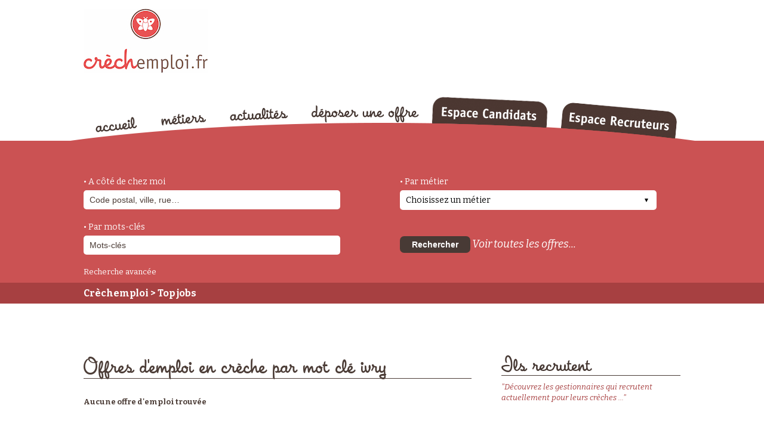

--- FILE ---
content_type: text/html; charset=UTF-8
request_url: https://crechemploi.fr/mot-cle/ivry
body_size: 12898
content:
<!DOCTYPE html>
<html lang="fr-FR">
    <head>
        <meta charset="UTF-8">
        <title>Offre d'emploi en crèche par mot clé ivry - Crechemploi</title>
        <meta name="description" content="Emploi en cèche par mot clé ivry. Obtenez le job dans la petite enfance dont vous rêvez.">
        <meta name="viewport" content="width=device-width, initial-scale=1.0">
        <link rel="stylesheet" id="jstree-css" href="https://www.crechemploi.fr/wpVersion/wp-content/themes/jobroller_crecheemploi/js/jstree/themes/default/style.min.css?ver=3.9.24" type="text/css" media="all">
        <link rel="stylesheet" id="googleFontsBitter-css" href="https://fonts.googleapis.com/css?family=Bitter%3A400%2C700%2C400italic&amp;ver=3.9.24" type="text/css" media="all">
		<link rel="stylesheet" href="/assets/css/style-default.min.css" />
		<link rel="stylesheet" href="/assets/css/style.min.css?v=0.0.3" />
        <link rel="icon" type="image/x-icon" href="/assets/img/favicon.ico" />
        <meta property="og:image" content="https://crechemploi.fr/assets/img/Crechemploi-logo-og.jpg" />
        
        
        
        <!-- Google Tag Manager -->
        <script>(function(w,d,s,l,i){w[l]=w[l]||[];w[l].push({'gtm.start':
        new Date().getTime(),event:'gtm.js'});var f=d.getElementsByTagName(s)[0],
        j=d.createElement(s),dl=l!='dataLayer'?'&l='+l:'';j.async=true;j.src=
        'https://www.googletagmanager.com/gtm.js?id='+i+dl;f.parentNode.insertBefore(j,f);
        })(window,document,'script','dataLayer','GTM-5HZQLVC');</script>
        <!-- End Google Tag Manager -->

                    
        
                    
        
                                    <script>
            var user_location = "";
            var user_location_title = "Click to automatically detect your location.";
            var user_location_link_text = "You don\'t live here?";
            var user_location_output_1 = "jul_output_1";
            var user_location_output_2 = "jul_output_2";
            var user_location_output_3 = "jul_output_3";
        </script>
		<script src="/assets/js/jquery-3.6.0.min.js"></script>
        <style>
            #downloadAppsModal {
                display: none;
                position: fixed;
                z-index: 9999;
                left: 0;
                top: 0;
                width: 100%;
                height: 100%;
                overflow: auto;
                background-color: rgb(0, 0, 0);
                background-color: rgba(0, 0, 0, 0.4);
            }

            #downloadAppsModal .modal-content {
                margin: 15% auto;
                padding: 20px;
                width: 80%;
                border-radius: 8px;
                background: #cb5253;
                position: relative;
                max-width: 500px;
            }

            .ins_wrp img {
                width: 70%;
                margin: 0 auto;
                display: block;
                max-width: 200px;
            }

            #downloadAppsModal .closeDownloadAppsModal {
                float: right;
                font-size: 28px;
                font-weight: bold;
                position: absolute;
                right: -5px;
                top: -14px;
                background: #fff;
                width: 30px;
                height: 30px;
                line-height: 30px;
                text-align: center;
                border-radius: 50%;
            }

            #downloadAppsModal .closeDownloadAppsModal:hover,
            #downloadAppsModal .closeDownloadAppsModal:focus {
                color: black;
                text-decoration: none;
                cursor: pointer;
            }

            #downloadAppsModal .ins_ttl {
                text-align: center;
                color: #fff;
                font-weight: bold;
                font-size: 20px;
                line-height: 30px;
            }

            @media all and (min-width: 700px){
                #downloadAppsModal {
                    display: none !important;
                }
            }
        </style>
    </head>
    <body>
        <!-- Google Tag Manager (noscript) -->
        <noscript><iframe src="https://www.googletagmanager.com/ns.html?id=GTM-5HZQLVC"
        height="0" width="0" style="display:none;visibility:hidden"></iframe></noscript>
        <!-- End Google Tag Manager (noscript) -->
        
                                        <header>
            <div class="top_wrp">
                <div class="container">
                    <a href="/" class="header_logo">
                        <img alt="Logo Crechemploi" src="/assets/img/logo-crechemploi.jpg" />
                    </a>
                    <div id="header_banner_wrp">
                                            </div>
                                    </div>
                <div class="container">
                                    </div>
            </div>
                        <div id="header-content" class="header-incontent-site">
                            <div id="mainNav">
                    <div class="container">
                        <ul id="menu-menu-principal" class="menu">
                            <li id="menu-item-23" class="item1 menu-item menu-item-type-custom menu-item-object-custom menu-item-23">
                                <a href="/">accueil</a>
                            </li>
                            <li id="menu-item-180" class="item2 menu-item menu-item-type-post_type menu-item-object-page menu-item-has-children menu-item-180">
                                <a href="/metiers-petite-enfance/">métiers</a>
                                                                    <ul class="sub-menu">
                                        <li class="menu-item menu-item-type-post_type menu-item-object-page menu-item-54329"><a href="/metiers-petite-enfance/ou-se-former">Formation petite enfance : où se former</a></li>
                                                                                                                                    <li class="menu-item menu-item-type-post_type menu-item-object-page menu-item-228"><a href="/metiers-petite-enfance/accompagnant-educatif-petite-enfance">Accompagnant éducatif petite enfance</a></li>
                                                                                                                                                                                <li class="menu-item menu-item-type-post_type menu-item-object-page menu-item-241"><a href="/metiers-petite-enfance/infirmier-infirmiere-de">Infirmier/ Infirmière DE</a></li>
                                                                                                                                                                                <li class="menu-item menu-item-type-post_type menu-item-object-page menu-item-247"><a href="/metiers-petite-enfance/educateur-de-jeunes-enfants">Éducatrice / Éducateur de jeunes enfants DE</a></li>
                                                                                                                                                                                <li class="menu-item menu-item-type-post_type menu-item-object-page menu-item-253"><a href="/metiers-petite-enfance/auxiliaire-de-puericulture">Auxiliaire de puériculture</a></li>
                                                                                                                                                                                <li class="menu-item menu-item-type-post_type menu-item-object-page menu-item-257"><a href="/metiers-petite-enfance/infirmiere-puericultrice-de">Infirmière puéricultrice DE</a></li>
                                                                                                                                                                                <li class="menu-item menu-item-type-post_type menu-item-object-page menu-item-261"><a href="/metiers-petite-enfance/medecin-pediatre">Médecin/ Pédiatre</a></li>
                                                                                                                                                                                <li class="menu-item menu-item-type-post_type menu-item-object-page menu-item-264"><a href="/metiers-petite-enfance/orthophoniste">Orthophoniste</a></li>
                                                                                                                                                                                <li class="menu-item menu-item-type-post_type menu-item-object-page menu-item-269"><a href="/metiers-petite-enfance/psychologue-pour-enfant">Psychologue pour enfant</a></li>
                                                                                                                                                                                <li class="menu-item menu-item-type-post_type menu-item-object-page menu-item-274"><a href="/metiers-petite-enfance/psychomotricien-psychomotricienne-de">Psychomotricien/ Psychomotricienne DE</a></li>
                                                                                                                                                                                <li class="menu-item menu-item-type-post_type menu-item-object-page menu-item-277"><a href="/metiers-petite-enfance/sage-femme-de">Sage femme Diplômée d&#039;Etat (DE)</a></li>
                                                                                                                                                                                                            </ul>
                                                            </li>
                            <li id="menu-item-403868" class="item3 menu-item menu-item-type-custom menu-item-object-custom menu-item-403868">
                                <a target="_blank" href="/blog">actualités</a>
                            </li>
                            <li id="menu-item-26" class="item4 menu-item menu-item-type-post_type menu-item-object-page menu-item-26">
                                <a href="/deposer-offre">déposer une offre</a>
                            </li>
                            <li id="menu-item-138" class="itemlarge item5 menu-item menu-item-type-custom menu-item-object-custom menu-item-138">
                                <a href="/register/?candidat">Espace Candidats</a>
                            </li>
                            <li id="menu-item-139" class="itemlarge item6 menu-item menu-item-type-custom menu-item-object-custom menu-item-139">
                                <a href="/register/?recruteur">Espace Recruteurs</a>
                            </li>
                        </ul>
                    </div>
                </div>
                <div class="clear"></div>
                <div id="header-incontent">
                                                                        <div class="container">

                                <form action="/recherche/" method="get" id="searchform">

                                    <div class="search-wrap">

                                        <div>
                                            <div class="search-header-site-input">
                                                <label for="search">• A côté de chez moi</label>
                                                <input type="text" id="near" class="inp" title="Lieu" name="location" placeholder="Code postal, ville, rue…" value="">
                                            </div>
                                            <div class="search-header-site-input search-header-site-input-last">
                                                <label for="metier">• Par métier</label>
                                                        <input type="hidden" name="metier" id="metier1769111535-val" value="" />
        <div class="tree-select-container">
            <div id="metier1769111535" class="tree-select">
                Choisissez un métier            </div>
            <div id="metier1769111535-tree" class="tree-options">
                <ul>
                    <li rel="">Tous les métiers</li>
                                            <li class="rowtreehead jstree-open" rel="93" >Crèches, RAM et autres EAJE                                                            <ul>
                                                                            <li class="rowtreemiddle jstree-open" rel="94" >Postes auprès des enfants                                                                                            <ul>
                                                                                                            <li rel="95" >Auxiliaire de Puériculture DE</li>
                                                                                                            <li rel="96" >Educateur/Educatrice de Jeunes Enfants DE</li>
                                                                                                            <li rel="97" >Infirmier/Infirmière DE</li>
                                                                                                            <li rel="98" >Infirmière Puéricultrice DE</li>
                                                                                                            <li rel="99" >Médecin/pédiatre</li>
                                                                                                            <li rel="100" >Orthophoniste</li>
                                                                                                            <li rel="101" >Psychologue pour enfant</li>
                                                                                                            <li rel="102" >Psychomotricien/Psychomotricienne DE</li>
                                                                                                            <li rel="103" >Sage femme DE</li>
                                                                                                            <li rel="429" >Auxiliaire Petite Enfance / accompagnant éducatif petite enfance</li>
                                                                                                    </ul>
                                                                                    </li>
                                                                            <li class="rowtreemiddle" rel="104" >Postes de direction                                                                                            <ul>
                                                                                                            <li rel="105" >Directeur/Directrice adjoint de structure</li>
                                                                                                            <li rel="106" >Directeur/Directrice de structure</li>
                                                                                                            <li rel="107" >Directeur/Directrice de crèche familiale</li>
                                                                                                            <li rel="108" >Responsable relais assistante maternelle</li>
                                                                                                            <li rel="109" >Référent/Référente technique micro-crèche</li>
                                                                                                    </ul>
                                                                                    </li>
                                                                            <li class="rowtreemiddle" rel="110" >Postes d'agents techniques                                                                                            <ul>
                                                                                                            <li rel="111" >Agent d'entretien</li>
                                                                                                            <li rel="112" >Cuisinier/Cuisinière</li>
                                                                                                            <li rel="113" >Lingère</li>
                                                                                                            <li rel="114" >Agent polyvalent (entretien/cuisine)</li>
                                                                                                            <li rel="115" >Technicien/technicienne de maintenance</li>
                                                                                                    </ul>
                                                                                    </li>
                                                                    </ul>
                                                    </li>
                                            <li class="rowtreehead" rel="116" >Santé / social                                                            <ul>
                                                                            <li class="rowtreemiddle" rel="117" >Aide Médico Psychologique                                                                                    </li>
                                                                            <li class="rowtreemiddle" rel="118" >Assistant/Assistante Familial                                                                                    </li>
                                                                            <li class="rowtreemiddle" rel="119" >Assistant/Assistante de service sociale                                                                                    </li>
                                                                            <li class="rowtreemiddle" rel="120" >Auxiliaire de vie                                                                                    </li>
                                                                            <li class="rowtreemiddle" rel="121" >Educatrice familiale                                                                                    </li>
                                                                            <li class="rowtreemiddle" rel="122" >Technicien Supérieur en économie sociale et familiale                                                                                    </li>
                                                                            <li class="rowtreemiddle" rel="123" >Conseiller/Conseillère en Economie Sociale et Familiale                                                                                    </li>
                                                                    </ul>
                                                    </li>
                                            <li class="rowtreehead" rel="124" >Education / Animation                                                            <ul>
                                                                            <li class="rowtreemiddle" rel="125" >ATSEM                                                                                    </li>
                                                                            <li class="rowtreemiddle" rel="126" >Auxiliaire de vie scolaire                                                                                    </li>
                                                                            <li class="rowtreemiddle" rel="127" >Animateur/animatrice (BAFA, BEES, BEATEP)                                                                                    </li>
                                                                            <li class="rowtreemiddle" rel="128" >Educateur/Educatrice scolaire                                                                                    </li>
                                                                            <li class="rowtreemiddle" rel="129" >Educateur/éducatrice spécialisé                                                                                    </li>
                                                                            <li class="rowtreemiddle" rel="130" >Moniteur éducateur/Monitrice éducatrice                                                                                    </li>
                                                                            <li class="rowtreemiddle" rel="131" >Professeur pour soutien scolaire                                                                                    </li>
                                                                            <li class="rowtreemiddle" rel="132" >Directeur/Directrice ACM/CLSH                                                                                    </li>
                                                                    </ul>
                                                    </li>
                                            <li class="rowtreehead" rel="133" >Coordination et gestion d'un réseau de structures                                                            <ul>
                                                                            <li class="rowtreemiddle" rel="134" >Direction de service                                                                                            <ul>
                                                                                                            <li rel="135" >Directeur/Directrice de l'enfance</li>
                                                                                                            <li rel="136" >Chef de service</li>
                                                                                                            <li rel="137" >Directeur/Directrice d'agence</li>
                                                                                                            <li rel="138" >Assistant/Assistante de direction</li>
                                                                                                    </ul>
                                                                                    </li>
                                                                            <li class="rowtreemiddle" rel="139" >Métiers du développement et du commercial                                                                                            <ul>
                                                                                                            <li rel="140" >Chef de projets</li>
                                                                                                            <li rel="141" >Architecte/Maître d'œuvre</li>
                                                                                                            <li rel="142" >Attaché commercial</li>
                                                                                                            <li rel="143" >Responsable commercial</li>
                                                                                                            <li rel="144" >Directeur commercial</li>
                                                                                                            <li rel="145" >Directeur/Directrice Marketing et communication</li>
                                                                                                    </ul>
                                                                                    </li>
                                                                            <li class="rowtreemiddle" rel="146" >Métiers des RH                                                                                            <ul>
                                                                                                            <li rel="147" >Assistant/Assistante RH</li>
                                                                                                            <li rel="148" >Chargé de mission RH</li>
                                                                                                            <li rel="149" >Responsable RH</li>
                                                                                                            <li rel="150" >Directeur/Directrice RH</li>
                                                                                                    </ul>
                                                                                    </li>
                                                                            <li class="rowtreemiddle" rel="151" >Métiers de la coordination et de la gestion                                                                                            <ul>
                                                                                                            <li rel="152" >Responsable de secteur</li>
                                                                                                            <li rel="153" >Coordinateur/Coordinatrice Petite Enfance</li>
                                                                                                            <li rel="154" >Conseiller pédagogique</li>
                                                                                                            <li rel="155" >Contrôleur de gestion / contrôleur financier</li>
                                                                                                            <li rel="156" >Directeur/Directrice d'exploitation</li>
                                                                                                            <li rel="157" >Directeur/Directrice financier</li>
                                                                                                            <li rel="158" >Assistant/Assistante de coordination</li>
                                                                                                    </ul>
                                                                                    </li>
                                                                    </ul>
                                                    </li>
                                            <li class="rowtreehead" rel="159" >Formation                                                            <ul>
                                                                            <li class="rowtreemiddle" rel="160" >Assistant formateur/Assistante Formatrice                                                                                    </li>
                                                                            <li class="rowtreemiddle" rel="161" >Formateur/Formatrice                                                                                    </li>
                                                                    </ul>
                                                    </li>
                                            <li class="rowtreehead" rel="162" >Institutionnels                                                            <ul>
                                                                            <li class="rowtreemiddle" rel="163" >Médecin PMI                                                                                    </li>
                                                                            <li class="rowtreemiddle" rel="164" >Infirmière Puéricultrice PMI                                                                                    </li>
                                                                            <li class="rowtreemiddle" rel="165" >Responsable relations partenaires CAF                                                                                    </li>
                                                                            <li class="rowtreemiddle" rel="166" >Technicien conseil CAF                                                                                    </li>
                                                                    </ul>
                                                    </li>
                                            <li class="rowtreehead" rel="1428" >Garde à domicile                                                            <ul>
                                                                            <li class="rowtreemiddle" rel="1429" >Assistant/Assistante maternel(le)                                                                                    </li>
                                                                            <li class="rowtreemiddle" rel="1430" >Baby-sitting                                                                                    </li>
                                                                    </ul>
                                                    </li>
                                            <li class="rowtreehead" rel="2635" >Responsable de crèche départementale                                                    </li>
                                    </ul>
            </div>
        </div>
        <script>
            jQuery(document).ready(function () {
                jQuery('#metier1769111535-tree')
                    .on('changed.jstree', function (e, data) {
                        var i, j, r = [], vals = [];
                        for(i = 0, j = data.selected.length; i < j; i++) {
                            r.push(data.instance.get_node(data.selected[i]).text);
                            vals.push(jQuery('#'+data.selected[i]).attr('rel'));
                        }
                        jQuery('#metier1769111535').text(r.join(', '));
                        jQuery('#metier1769111535-val').val(vals.join(', '));
                        jQuery("#metier1769111535-tree").hide();
                    })
                    .jstree(
                        {
                            "core" : {
                                "multiple" : false,
                                "themes" : {
                                    "icons" : false
                                }
                            }
                        }
                    );
                jQuery('#metier1769111535').click(function(){
                    jQuery("#metier1769111535-tree").toggle('fast');
                });
            }).mouseup(function (e)
            {
                var container = jQuery("#metier1769111535-tree");

                if (!container.is(e.target) // if the target of the click isn't the container...
                    && container.has(e.target).length === 0) // ... nor a descendant of the container
                {
                    container.hide('fast');
                }
            });;
        </script>
        
                                            </div>
                                            <div class="search-header-site-input">
                                                <label for="search">• Par mots-clés</label>
                                                <input type="text" id="search" class="inp" title="" name="s" placeholder="Mots-clés" value="">
                                            </div>

                                            <div class="search-header-site-input search-header-site-input-submit search-header-site-input-last">
                                                <button type="submit" class="submit">Rechercher</button>
                                                <a href="/toutes-nos-offres-emploi-en-creche/" class="link-alljobs">Voir toutes les offres...</a>
                                            </div>
                                            <div class="clear"></div>
                                            <div class="search-avance-container">
                                                <a href="#" onclick="if(window.advancedSearch == 'yes') {showHideAdvancedSearch('no');} else {showHideAdvancedSearch('yes');} return false;">Recherche avancée</a>
                                                <div class="search-avance">
                                                    <div class="search-header-site-input">
                                                        <label for="dateparution">• Date de publication</label>
                                                        <select name="dateparution" id="dateparution" class="inp inpselect">
                                                            <option value="">Choisir une date de publication</option>
                                                            <option value="jour">Aujourd'hui</option>
                                                            <option value="hier">Hier</option>
                                                            <option value="semaine">Cette semaine</option>
                                                            <option value="mois">Ce mois-ci</option>
                                                            <option value="moisdernier">Dernière connexion</option>
                                                            <option value="6mois">Depuis 6 mois</option>
                                                        </select>
                                                    </div>

                                                    <div class="search-header-site-input search-header-site-input-last">
                                                        <label for="salaire_min">• Salaire mensuel</label>
                                                        De
                                                        <input type="text" id="salaire_min" class="inp inpshort" title="" name="salaire_min" placeholder="ex: 1000" value="">
                                                        à
                                                        <input type="text" id="salaire_max" class="inp inpshort" title="" name="salaire_max" placeholder="ex: 2500" value="">
                                                        €
                                                    </div>

                                                    <div class="search-header-site-input">
                                                        <label for="typecontrat">• Contrat</label>
                                                        <select name="typecontrat" id="typecontrat" class="inp inpselect">
                                                            <option value="">Choisir un contrat</option>
                                                                                                                        <option  value="cdd">CDD</option>
                                                            <option  value="cdi">CDI</option>
                                                            <option  value="interim">Intérim</option>
                                                            <option  value="stage">Stage</option>
                                                            <option  value="titulaire">Titulaire</option>
                                                            <option  value="titulaire-ou-cdd">Titulaire ou CDD</option>
                                                        </select>
                                                    </div>

                                                    <div class="search-header-site-input search-header-site-input-last">
                                                        <label for="diplome">• Diplome</label>
                                                        <input type="text" id="diplome" class="inp" title="" name="diplome" placeholder="" value="">
                                                    </div>
                                                    <div class="clear"></div>
                                                                                                        <button type="submit" class="submit">Rechercher</button>

                                                    <div class="clear"></div>
                                                </div>
                                            </div>

                                            <input type="hidden" name="ptype" value="job_listing">

                                            <input type="hidden" name="latitude" id="field_latitude" value="">
                                            <input type="hidden" name="longitude" id="field_longitude" value="">
                                            <input type="hidden" name="full_address" id="field_full_address" value="">
                                            <input type="hidden" name="north_east_lng" id="field_north_east_lng" value="">
                                            <input type="hidden" name="south_west_lng" id="field_south_west_lng" value="">
                                            <input type="hidden" name="north_east_lat" id="field_north_east_lat" value="">
                                            <input type="hidden" name="south_west_lat" id="field_south_west_lat" value="">
                                        </div>


                                    </div>
                                    <!-- end search-wrap -->

                                </form>

                                <div class="clear"></div>
                            </div>
                            <div id="breadcrumb">
                                <div class="container">
                                    <a title="Go to Crèchemploi." href="/" class="home">Crèchemploi</a>
                                                                            &gt; Top jobs
                                                                    </div>
                            </div>
                                                                <div class="clear"></div>
                </div>
            </div>

        </header>
                	<style>
	h1 {
		margin-bottom: 30px;
		font-size: 35px;
	}
	</style>
	<div class="container">
		<div id="mainContent">
					<h1>Offres d&#039;emploi en crèche par mot clé ivry</h1>
									<strong>Aucune offre d'emploi trouvée</strong>
					</div>
		<div id="sidebar">
		<ul class="widgets">
		<style>
			#home_partners_list {
				padding: 0;
				list-style: none;
				display: block;
			}

			#home_partners_list .ttwrp {
				margin-bottom: 25px;
			}

			#home_partners_list li {
				height: 150px;
				width: 150px;
				text-align: center;
				padding: 0;
				margin: 6px 50px 6px 6px;
				display: block;
				float: left;
			}

			/* #home_partners_list li img {
						height: 150px;
						width: auto;
					} */
		</style>
				
            <li id="text-9" class="widget widget_text">
        <div>
            <div class="textwidget">
                <a href="/partenaires" target="_blank" onmousedown="_gaq.push(['_trackEvent', 'Click sur Nos partenaires', 'Click', 'Accueil']);">
                    <div class="widget_title">Ils recrutent</div>
                </a>
                <i class="ttwrp">
                    <font size="2,5pt">
                        <a href="/partenaires" target="_blank" onmousedown="_gaq.push(['_trackEvent', 'Click sur Nos partenaires', 'Click', 'Accueil']);">
                            "Découvrez les gestionnaires qui recrutent actuellement pour leurs crèches ..."
                        </a>
                    </font>
                </i>
                <br>
                <ul id="home_partners_list">
                                        <li>
                        <a href="/profil/28342-croix-rouge-francaise" onmousedown="_gaq.push(['_trackEvent', 'Click sur Nos partenaires Croix-Rouge Française', 'Click', 'Accueil']);">
                            <img src="/assets/img/user/profile/MACARON_CROIX_ROUGE_FRANCAISE_RVB 2023 (002).jpg" alt="Croix-Rouge Française" class="photo" width="150" height="150">
                        </a>
                    </li>
                                        <li>
                        <a href="/profil/34902-commune-d-aubervilliers" onmousedown="_gaq.push(['_trackEvent', 'Click sur Nos partenaires Commune d&#039;Aubervilliers', 'Click', 'Accueil']);">
                            <img src="/assets/img/user/profile/Logo_Aubervilliers.png" alt="Commune d&#039;Aubervilliers" class="photo" width="150" height="150">
                        </a>
                    </li>
                                    </ul>
            </div>
        </div>
    </li>
    <script type="text/javascript">
        jQuery(function () {
            jQuery("#home_partners_list").carouFredSel({
            items: 1,
            scroll: {
            items: 1,
            duration: 1000,
            pauseDuration: 2000
            },
            auto: true
            }).parent().css("margin", "auto");
        });
    </script>


		<li id="text-6" class="widget widget_text">
			<div></div>
			<h2 class="widget_title">Créez votre alerte et ne manquez aucune offre !</h2>
			<div class="widget_content">
				<div class="textwidget">
					<i>
						<font size="2,5pt">
							<a href="/tableau-de-board?candidat">
								"Inscrivez vous et créer vos alertes emploi selon vos critères."
							</a>
						</font>
					</i>
					<font size="2,5pt">
						<strong></strong>
					</font>
				</div>
			</div>
		</li>
		<li id="creche-widget-recherche-3" class="widget creche-widget-recherche">
			<div></div>
			<h2 class="widget_title">Recherchez sur tout le site</h2>
			<div class="widget_content">
				<form method="get" action="/recherche/globale">
					<input type="text" style="width:250px;" name="q" value="">
					<input type="submit" value="OK">
					<ul class="stypes_ul">
						<li>
							<input  type="checkbox" name="stype_articles" value="oui" id="stype_articles">
							<label for="stype_articles">Articles</label>
						</li>
						<li>
							<input  type="checkbox" name="stype_emploi" value="oui" id="stype_emploi">
							<label for="stype_emploi">Emploi</label>
						</li>
						<li>
							<input  type="checkbox" name="stype_metier" value="oui" id="stype_metier">
							<label for="stype_metier">Métier</label>
						</li>
					</ul>
				</form>
			</div>
		</li>
		<li id="creche-widget-une-question-3" class="widget creche-widget-une-question">
			<div></div>
			<h2 class="widget_title">Une
				<span>question?</span>
			</h2>
			<div class="widget_content">
				<ul class="liens-contact">
					<li>
						<a href="/contact/">Contactez-nous</a>
					</li>
					<li>
						<a href="/blog" target="_Blank">Suivez l'actualité Crechemploi</a>
					</li>
				</ul><br></div>
		</li>
            <li id="creche-recent-jobs-2" class="widget creche_widget_recent_entries">
        <h2 class="widget_title">Dernières <span>annonces</span> </h2>
        <div class="widget_content">
            <ul>
                                                            <li>
                            <a href="/offre-emploi-accompagnante-educative-petite-enfance-micro-creche-wasselonne-567948/" title="Accompagnante educative petite enfance - micro-crèche">Accompagnante educative petite enfance - micr...</a>
                            <dl>
                                <dt>Lieu</dt>
                                <dd class="location">
                                    <span title="Provence-Alpes-Côte d'Azur, France">Wasselonne</span>
                                </dd>
                            </dl>
                        </li>
                                            <li>
                            <a href="/offre-emploi-agent-aupres-d-enfants-h-f-clichy-582904/" title="Agent auprès d&#039;enfants (h/f)">Agent auprès d&#039;enfants (h/f)...</a>
                            <dl>
                                <dt>Lieu</dt>
                                <dd class="location">
                                    <span title="Provence-Alpes-Côte d'Azur, France">Clichy</span>
                                </dd>
                            </dl>
                        </li>
                                            <li>
                            <a href="/offre-emploi-agent-d-accompagnement-de-l-enfant-f-h-lyon-654944/" title="Agent d’accompagnement de l’enfant f/h">Agent d’accompagnement de l’enfant f/h...</a>
                            <dl>
                                <dt>Lieu</dt>
                                <dd class="location">
                                    <span title="Provence-Alpes-Côte d'Azur, France">Lyon</span>
                                </dd>
                            </dl>
                        </li>
                                                </ul>
            <a href="/toutes-nos-offres-emploi-en-creche/" class="link-alljobs">Voir toutes les offres...</a>
        </div>
    </li>

        <li id="text-11" class="widget widget_text">
	<div>
		<div class="textwidget">
			<a href="#">
				<div class="widget_title">Nous suivre</div>
			</a>
			<div class="reseaux right_side">
				<a target="_blank" href="http://www.twitter.com/crechemploi"><img src="https://www.crechemploi.fr/wpVersion/wp-content/themes/jobroller_crecheemploi/images/picto-social-twitter.png" alt="Twitter" title="Suivez-nous sur Twitter" original="https://www.crechemploi.fr/wpVersion/wp-content/themes/jobroller_crecheemploi/images/picto-social-twitter.png" style="display: inline;"></a>
				<a target="_blank" href="http://www.facebook.com//pages/Crèchemploi/774718205874652"><img src="https://www.crechemploi.fr/wpVersion/wp-content/themes/jobroller_crecheemploi/images/picto-social-facebook.png" alt="Facebook" title="Suivez-nous sur Facebook" original="https://www.crechemploi.fr/wpVersion/wp-content/themes/jobroller_crecheemploi/images/picto-social-facebook.png" style="display: inline;"></a>
				<a target="_blank" href="https://www.linkedin.com/company/crèchemploi"><img src="https://www.crechemploi.fr/wpVersion/wp-content/themes/jobroller_crecheemploi/images/picto-social-linkedin.png" alt="Linkedin" title="Suivez-nous sur Linkedin" original="https://www.crechemploi.fr/wpVersion/wp-content/themes/jobroller_crecheemploi/images/picto-social-linkedin.png" style="display: inline;"></a>
				<a target="_blank" style="margin-left: -3px;" href="https://www.instagram.com/crechemploi.fr/"><img src="https://www.crechemploi.fr/wpVersion/wp-content/themes/jobroller_crecheemploi/images/picto-social-instagram.png" alt="Instagram" title="Suivez-nous sur Instagram" original="https://www.crechemploi.fr/wpVersion/wp-content/themes/jobroller_crecheemploi/images/picto-social-instagram.png" style="display: inline;"></a>
			</div>
		</div>
	</div>
</li>
	</ul>


</div>

<div class="clear"></div>
	</div>
        
        <div id="footer">

            <div class="container">

                <div class="col-footer">
                    <strong class="col-footer-titre">Plan du site</strong>
                    <ul id="menu-pied-de-page-plan-du-site" class="menu">
                        <li id="menu-item-64" class="menu-item menu-item-type-post_type menu-item-object-page menu-item-64"><a title="Contact"
                                href="/contact/">Contact</a></li>
                        <li id="menu-item-62" class="menu-item menu-item-type-custom menu-item-object-custom menu-item-62"><a title="Accueil"
                                href="/">Accueil</a></li>
                        <li id="menu-item-63" class="menu-item menu-item-type-custom menu-item-object-custom menu-item-63"><a title="Toutes les offres"
                                href="/toutes-nos-offres-emploi-en-creche/">Toutes les offres</a></li>
                        <li id="menu-item-110" class="menu-item menu-item-type-post_type menu-item-object-page menu-item-110"><a title="Mon espace"
                                href="/tableau-de-board/">Mon espace</a></li>
                        <li id="menu-item-112" class="menu-item menu-item-type-post_type menu-item-object-page menu-item-112"><a title="Mon profil"
                                href="/mon-profil">Mon profil</a></li>
                        <li id="menu-item-67" class="menu-item menu-item-type-post_type menu-item-object-page menu-item-67"><a title="Déposer une offre"
                                href="/deposer-offre">Déposer une offre</a></li>
                        <li id="menu-item-196" class="menu-item menu-item-type-post_type menu-item-object-page menu-item-196"><a title="CGV"
                                href="/cgu/">CGV</a></li>
                        <li id="menu-item-858" class="menu-item menu-item-type-post_type menu-item-object-page menu-item-858"><a title="Mentions légales"
                                href="/mentions-legales/">Mentions légales</a></li>
                        <li id="menu-item-1463" class="menu-item menu-item-type-post_type menu-item-object-page menu-item-1463">
                            <a title="Boutique et mediathèque" href="/blog/boutique-et-mediatheque/">Boutique et mediathèque</a>
                        </li>
                        <li id="menu-item-279797"
                            class="menu-item menu-item-type-post_type menu-item-object-page menu-item-279797"><a title="Partenaires" href="/partenaires" target="_blank">Partenaires</a></li>
                    </ul><br><br>
                    <a class="download_android_app_footer" title="Application mobile Crechemploi pour Android"
                        href="https://play.google.com/store/apps/details?id=com.crechemploi" target="_Blank"><img
                            width="150" alt="Get it on Google Play"
                            src="https://play.google.com/intl/en_us/badges/images/apps/fr-play-badge.png"
                            original="https://play.google.com/intl/en_us/badges/images/apps/fr-play-badge.png"
                            style="display: inline;"></a>
                    <br><br>
                    <a class="download_ios_app_footer" title="Application mobile Crechemploi pour iOS" target="_Blank" href="https://itunes.apple.com/fr/app/crechemploi/id982457180">
                        <img width="150" src="https://crechemploi.fr/assets/img/appStore-icon-small.png" />
                    </a>
                </div>

                <div class="col-footer">
                    <strong class="col-footer-titre">Régions</strong>
                                            <ul class="menu">
                                                            <li class=""><a title="Région , " href="/offres-emploi-creche-region-,-/">, </a></li>
                                                            <li class=""><a title="Région Auvergne-Rhône-Alpes" href="/offres-emploi-creche-region-auvergne-rhone-alpes/">Auvergne-Rhône-Alpes</a></li>
                                                            <li class=""><a title="Région Bourgogne-Franche-Comté" href="/offres-emploi-creche-region-bourgogne-franche-comte/">Bourgogne-Franche-Comté</a></li>
                                                            <li class=""><a title="Région Bretagne" href="/offres-emploi-creche-region-bretagne/">Bretagne</a></li>
                                                            <li class=""><a title="Région Centre-Val de Loire" href="/offres-emploi-creche-region-centre-val-de-loire/">Centre-Val de Loire</a></li>
                                                            <li class=""><a title="Région Grand Est" href="/offres-emploi-creche-region-grand-est/">Grand Est</a></li>
                                                            <li class=""><a title="Région Hauts-de-France" href="/offres-emploi-creche-region-hauts-de-france/">Hauts-de-France</a></li>
                                                            <li class=""><a title="Région Île-de-France" href="/offres-emploi-creche-region-ile-de-france/">Île-de-France</a></li>
                                                            <li class=""><a title="Région Normandie" href="/offres-emploi-creche-region-normandie/">Normandie</a></li>
                                                            <li class=""><a title="Région Nouvelle-Aquitaine" href="/offres-emploi-creche-region-nouvelle-aquitaine/">Nouvelle-Aquitaine</a></li>
                                                            <li class=""><a title="Région Occitanie" href="/offres-emploi-creche-region-occitanie/">Occitanie</a></li>
                                                            <li class=""><a title="Région Pays de la Loire" href="/offres-emploi-creche-region-pays-de-la-loire/">Pays de la Loire</a></li>
                                                            <li class=""><a title="Région Provence-Alpes-Côte d&#039;Azur" href="/offres-emploi-creche-region-provence-alpes-cote-d-azur/">Provence-Alpes-Côte d&#039;Azur</a></li>
                                                    </ul>
                                    </div>

                <div class="col-footer col-footer-last">
                    <strong class="col-footer-titre">Métiers</strong>
                                            <ul class="menu">
                                                                                                <li class="page_item "><a title="Métier Coordination et gestion d&#039;un réseau de structures" href="/emploi-coordination-et-gestion-dun-reseau-de-structures">Coordination et gestion d&#039;un réseau de structures</a></li>
                                                                                                                                <li class="page_item "><a title="Métier Crèches, RAM et autres EAJE" href="/emploi-creches-ram-et-autres-eaje">Crèches, RAM et autres EAJE</a></li>
                                                                                                                                <li class="page_item "><a title="Métier Education / Animation" href="/emploi-education-animation">Education / Animation</a></li>
                                                                                                                                <li class="page_item "><a title="Métier Formation" href="/emploi-formation">Formation</a></li>
                                                                                                                                <li class="page_item "><a title="Métier Garde à domicile" href="/emploi-garde-a-domicile">Garde à domicile</a></li>
                                                                                                                                <li class="page_item "><a title="Métier Institutionnels" href="/emploi-institutionnels">Institutionnels</a></li>
                                                                                                                                <li class="page_item "><a title="Métier Responsable de crèche départementale" href="/emploi-responsable-de-creche-departementale">Responsable de crèche départementale</a></li>
                                                                                                                                <li class="page_item "><a title="Métier Santé / social" href="/emploi-sante-social">Santé / social</a></li>
                                                                                    </ul>
                                    </div>

                <img id="footer-logo"
                    src="/assets/img/logo-footer.png"
                    alt="Crèche Emploi"
                    style="display: block;">

                <div class="clear"></div>
            </div><!-- end inner -->

        </div>

        <div id="downloadAppsModal" class="modal">
            <div class="modal-content">
                <span class="closeDownloadAppsModal">&times;</span>
                <div class="ins_wrp">
                    <p class="ins_ttl">Téléchargez l'application mobile Crèchemploi</p>
                    <a class="download_android_app_pop" href="https://play.google.com/store/apps/details?id=com.crechemploi" target="_Blank">
                        <img src="https://play.google.com/intl/en_us/badges/images/apps/fr-play-badge.png" class="downloadApp_img_pop load" />
                    </a>
                    <a class="download_ios_app_pop" title="Application mobile Crechemploi pour iOS" target="_Blank" href="https://itunes.apple.com/fr/app/crechemploi/id982457180">
                        <img src="https://crechemploi.fr/assets/img/appStore-icon-small.png" class="downloadApp_img_pop load" />
                    </a>
                </div>
            </div>
        </div>
        
		<script src="/assets/js/user-locator.min.js"></script>
		<script src="/assets/js/jquery.carouFredSel-6.2.1-packed.js"></script>
        <script type="text/javascript" src="https://www.crechemploi.fr/wpVersion/wp-content/themes/jobroller_crecheemploi/js/jstree/jstree.min.js?ver=3.9.24"></script>
        <script type="text/javascript" src="https://www.crechemploi.fr/wpVersion/wp-content/themes/jobroller/includes/js/jquery.lazyload.mini.js?ver=1.5.0"></script>
        <script type="text/javascript" src="https://www.crechemploi.fr/wpVersion/wp-content/themes/jobroller_crecheemploi/js/jquery.cookie.js?ver=3.9.24"></script>
        <script type="text/javascript" src="https://maps.googleapis.com/maps/api/js?v=3&sensor=false&language=fr&callback=initialize_map&region=FR&key=AIzaSyBFYt9ot7IhIUOKyH_kDw-JuZAr84M2cNQ"></script>
		<script src="/assets/js/theme-scripts.min.js"></script>
		<script src="/assets/js/crecheJSLoading.min.js"></script>
        <script>
            $(document).ready(function($){
                $('#burger_menu_icon').click(function(){
                    $('#burger_menu_wrp').toggleClass('open');
                });
                $('.burger_menu_drop').click(function(){
                    $(this).toggleClass('open');
                    $(this).closest('li').find('.burger_menu_child').slideToggle();
                });
                function localStorageAvailable() {
                    if (typeof(Storage) !== "undefined") {
                        return true;
                    } else {
                        return false;
                    }
                }
                if (localStorageAvailable()) {
                    var downloadAppsModal = document.getElementById("downloadAppsModal");
                    var closeDownloadAppsModal = document.getElementsByClassName("closeDownloadAppsModal")[0];
                    if(window.location.search.includes('src=mobApp')){
                        localStorage.dontShowDownloadAppsModal = true;
                    }
                    var dontShowDownloadAppsModal = localStorage.dontShowDownloadAppsModal;
                    if(!dontShowDownloadAppsModal){
                        downloadAppsModal.style.display = "block";
                        closeDownloadAppsModal.onclick = function() {
                            downloadAppsModal.style.display = "none";
                            localStorage.dontShowDownloadAppsModal = true;
                        }
                        window.onclick = function(event) {
                            if (event.target == downloadAppsModal) {
                                downloadAppsModal.style.display = "none";
                                localStorage.dontShowDownloadAppsModal = true;
                            }
                        }
                    }
                }
            });
        </script>
        <script>
            function crecheHiderrors(target = '#crecheErrorsWrp'){
                var $target = $(target);
                $target.html('');
                $target.slideUp();
            }
            function crecheDisplayErrors(errors, target = '#crecheErrorsWrp'){
                if(!errors || errors.length == 0) return false;
                var $target = $(target);
                errors.forEach(function(error){
                    $target.append('<div class="">'+error+'</div>');
                });
                $target.slideDown();
            }
            function localStorageAvailable() {
                if (typeof(Storage) !== "undefined") {
                    return true;
                } else {
                    return false;
                }
            }
            function showHideAdvancedSearch(advancedSearch = 'no') {
                if(advancedSearch == 'yes'){
                    $('.search-avance').slideDown();
                } else {
                    $('.search-avance').slideUp();
                }
                window.advancedSearch = advancedSearch;
                if(localStorageAvailable()){
                    localStorage.advancedSearch = advancedSearch;
                }
            }
            jQuery(document).ready(function () {
                $('#advSearch_link').on('click', function(e){
                    e.preventDefault();
                    if(localStorageAvailable()){
                        localStorage.advancedSearch = 'yes';
                    }
                    window.location.href = $(this).attr('href');
                });
                window.advancedSearch = 'no';
                if(localStorageAvailable()){
                    window.advancedSearch = localStorage.advancedSearch;
                }
                showHideAdvancedSearch(window.advancedSearch);
                jQuery('#mainNav .menu .item2 a').mouseover(function(){
                    jQuery(this).parent().find('.sub-menu').show();
                });
                jQuery('.sub-menu').mouseleave(function(){
                    jQuery(this).hide();
                });
                jQuery('.sub-menu').click(function(e){
                    if(jQuery(e.target).hasClass("sub-menu")) {
                        document.location.href = jQuery(this).parent().children('a').attr('href');
                    }
                });

                jQuery('#metier1650315296-tree').on('changed.jstree', function (e, data) {
                    var i,
                    j,
                    r = [],
                    vals = [];
                    for (i = 0, j = data.selected.length; i < j; i++) {
                        r.push(data.instance.get_node(data.selected[i]).text);
                        vals.push(jQuery('#' + data.selected[i]).attr('rel'));
                    }
                    jQuery('#metier1650315296').text(r.join(', '));
                    jQuery('#metier1650315296-val').val(vals.join(', '));
                    jQuery("#metier1650315296-tree").hide();
                }).jstree({
                    "core": {"multiple": false,"themes": {"icons": false}}
                });
                jQuery('#metier1650315296').click(function () {
                    jQuery("#metier1650315296-tree").toggle('fast');
                });
            }).mouseup(function (e) {
                var container = jQuery("#metier1650315296-tree");
                if (! container.is(e.target) // if the target of the click isn't the container...
                && container.has(e.target).length === 0) { // ... nor a descendant of the container
                    container.hide('fast');
                }
            });
        </script>
        <script type="text/javascript">

            function block(node) {
                if ((node.nodeName == 'LINK' && node.href == 'data:text/css,') // new style
                || (node.nodeName == 'STYLE' && node.innerText.match(/^\/\*This block of style rules is inserted by AdBlock/)) // old style
                ) {
                node.parentElement.removeChild(node);
                }

                }
                document.addEventListener("DOMContentLoaded", function () {
                document.addEventListener('DOMNodeInserted', function (e) { // disable blocking styles inserted by AdBlock
                block(e.target);
                }, false);

                }, false);
                                    </script>


                                    <script type="text/javascript" src="https://www.crechemploi.fr/wpVersion/wp-content/plugins/mapsupreme_jobroller_1.1.0/js/markerclusterer_packed.js"></script>
                                    <script type="text/javascript" src="https://www.crechemploi.fr/wpVersion/wp-content/plugins/mapsupreme_jobroller_1.1.0/js/oms.min.js"></script>
                                    <script type="text/javascript" src="https://www.crechemploi.fr/wpVersion/wp-content/uploads/data.json?20260122"></script>

                                    <script type="text/javascript">
                                        /* <![CDATA[ */
                var styles = [[
                {
                url: 'https://www.crechemploi.fr/wpVersion/wp-content/plugins/mapsupreme_jobroller_1.1.0/icons/m1.png',
                height: 50,
                width: 52,
                opt_anchor: [
                5, 0
                ],
                opt_textColor: '#ff00ff',
                opt_textSize: 10
                }, {
                url: 'https://www.crechemploi.fr/wpVersion/wp-content/plugins/mapsupreme_jobroller_1.1.0/icons/m2.png',
                height: 60,
                width: 55,
                opt_anchor: [
                9, 0
                ],
                opt_textColor: '#ff0000',
                opt_textSize: 11
                }, {
                url: 'https://www.crechemploi.fr/wpVersion/wp-content/plugins/mapsupreme_jobroller_1.1.0/icons/m3.png',
                width: 70,
                height: 65,
                opt_anchor: [
                13, 0
                ],
                opt_textSize: 12
                }
                ]];
                var CITY_MAP_CENTER_LAT = '';
                var CITY_MAP_CENTER_LNG = '';
                var CITY_MAP_ZOOMING_FACT = 5;
                var MAP_CATEGORY = '';
                var is_groupong_map = 1;
                var infowindow;
                /**
                * Data for the markers consisting of a name, a LatLng and a pin image, message box content for
                * the order in which these markers should display on top of each
                * other.
                */
                var markers = gmapdata;
                var map = null;
                var markerClusterer = null;
                var mymarkers = [];
                var multimarkerdata = new Array();

                var zooming_fit_flag = 0;
                if (CITY_MAP_CENTER_LAT == '') {
                var CITY_MAP_CENTER_LAT = 46.52863469527167;
                }
                if (CITY_MAP_CENTER_LNG == '') {
                var CITY_MAP_CENTER_LNG = 2.43896484375;
                }
                if (CITY_MAP_CENTER_LAT != '' && CITY_MAP_CENTER_LNG != '' && CITY_MAP_ZOOMING_FACT == '') {
                var CITY_MAP_ZOOMING_FACT = 5;
                } else if (CITY_MAP_ZOOMING_FACT == '') {
                var CITY_MAP_ZOOMING_FACT = 3;
                }

                var PIN_POINT_ICON_HEIGHT = 35;
                var PIN_POINT_ICON_WIDTH = 35;

                var pin_icon = 'https://www.crechemploi.fr/wpVersion/wp-content/plugins/mapsupreme_jobroller_1.1.0/icons/pin.png';

                /*
                google.load('maps', '3', {other_params: 'sensor=false'});*/
                jQuery(document).ready(initialize);
                var oms;
                var iw;
                function initialize() {
                var myOptions = {
                zoom: CITY_MAP_ZOOMING_FACT,
                center: new google.maps.LatLng(CITY_MAP_CENTER_LAT, CITY_MAP_CENTER_LNG),
                mapTypeId: google.maps.MapTypeId.ROADMAP
                }
                map = new google.maps.Map(document.getElementById("jobroller_gmap"), myOptions);

                oms = new OverlappingMarkerSpiderfier(map, {keepSpiderfied: true});

                oms.addListener('click', function (marker, event) {
                if (typeof(iw) != "undefined") 
                iw.close();

                iw = new google.maps.InfoWindow();
                oms.addListener('click', function (marker, event) {
                iw.setContent(marker.desc);
                iw.open(map, marker);
                });
                });

                oms.addListener('spiderfy', function (markers) {
                if (typeof(iw) != "undefined") 
                iw.close();

                });

                if (zooming_fit_flag) {
                var multimarkerdata = new Array();
                } // zooming fit code

                for (var i = 0, postmarkers; postmarkers = markers.posts[i]; i++) {

                var latLng = new google.maps.LatLng(postmarkers.lat, postmarkers.lng);

                if (zooming_fit_flag) {
                multimarkerdata[i] = latLng;
                }

                if (postmarkers.icon) {
                var image = new google.maps.MarkerImage(postmarkers.icon, new google.maps.Size(PIN_POINT_ICON_WIDTH, PIN_POINT_ICON_HEIGHT));
                } else {
                var image = new google.maps.MarkerImage(pin_icon, new google.maps.Size(PIN_POINT_ICON_WIDTH, PIN_POINT_ICON_HEIGHT));
                }
                image = "https://www.crechemploi.fr/wpVersion/wp-content/themes/jobroller/images/map-icon.png";
                var marker = new google.maps.Marker({title: postmarkers.title, position: latLng, icon: image, map: map});
                mymarkers.push(marker);
                var pimg = '';
                if (postmarkers.image) {
                pimg = postmarkers.image;
                }
                var message = '<div class="mpopinfo">';
                var message = message + pimg;
                var message = message + '<a href="' + postmarkers.guid + '" target="_blank"><b class="title">' + postmarkers.title + '</b></a><br />';
                if (postmarkers.add) {
                message = message + '<add>' + postmarkers.add + '<br></add>';
                }
                // if(postmarkers.jtype){message = message + '<div class="type">'+postmarkers.jtype+'</div>';}
                // if(postmarkers.jsal){message = message + '<div class="type sal">'+postmarkers.jsal+'</div>';}
                /*if(postmarkers.web){message = message + '<div class="web"><a class="web" href="'+postmarkers.web+'" target="_blank">'+postmarkers.cmp+'</a></div>';}*/
                message = message + '<div class="dirmap">';
                message = message + '<a class="md" href="' + postmarkers.guid + '" target="_blank">Voir les détails &rarr;</a>';
                message = message + '</div>';
                message = message + '</div>';
                marker.desc = message;
                attachMessage(marker, message);
                oms.addMarker(marker);
                }

                var style = 0;

                if (is_groupong_map) { /*var markerCluster = new MarkerClusterer(map, mymarkers,{
                        styles: styles[style]
                        });*/
                }

                // but that message is not within the marker's instance data
                function attachMessage(marker, msg) { /*var myEventListener = google.maps.event.addListener(marker, 'click', function() {
                        if (infowindow) infowindow.close();
                        infowindow = new google.maps.InfoWindow(
                        { content: String(msg) 
                        });
                        infowindow.open(map,marker);
                    });*/

                }

                if (zooming_fit_flag) {
                var latlngbounds = new google.maps.LatLngBounds();
                if (multimarkerdata.length == 1) {
                for (var i = 0, postmarkers; postmarkers = markers.posts[i]; i++) {
                var latLng1 = new google.maps.LatLng(parseFloat(postmarkers.lat) + 0.01, parseFloat(postmarkers.lng) + 0.01);
                multimarkerdata[1] = latLng1;
                }
                }
                for (var j = 0; j < multimarkerdata.length; j++) {
                latlngbounds.extend(multimarkerdata[j]);
                }
                map.fitBounds(latlngbounds);
                }

                if (userlocator_latlng != null) {
                updateMapOnLoad(map);
                }
            }
            /* ]]> */
        </script>
        <script type="text/javascript">
            var markerscats = markers['cats'];
                Object.size = function (obj) {
                var size = 0,
                key;
                for (key in obj) {
                if (obj.hasOwnProperty(key)) 
                size++;

                }
                return size;
                };
                var size = Object.size(markers['cats']);

                if (markers['cats'] && size > 1) {
                var cats = markers['cats'];
                var str = '';
                for (var catid in cats) {
                var catinfo = cats[catid];
                var name = catinfo['name'];
                var slug = catinfo['slug'];
                var icon = catinfo['icon'];
                if (! icon) {
                icon = pin_icon;
                }
                str = str + '<div><img src="' + icon + '" alt="" />' + name + '</div>';
                }
                if (eval("document.getElementById('vmap_caticons')")) {
                document.getElementById('vmap_caticons').innerHTML = str;
                }
                }
                if (!str) {
                if (eval("document.getElementById('vmap_caticons')")) {
                document.getElementById('vmap_caticons').style.display = 'none';
                document.getElementById('toggle').style.display = 'none';
                }
                }
                function toggle() {
                var div1 = document.getElementById('vmap_caticons');
                if (div1.style.display == 'none') {
                div1.style.display = 'block';
                } else {
                div1.style.display = 'none';
                }
                if (document.getElementById('toggle').getAttribute('class') == 'toggleoff') {
                document.getElementById('toggle').setAttribute('class', 'toggleon');
                } else {
                document.getElementById('toggle').setAttribute('class', 'toggleoff');
                }
            }
        </script>
					
		        <script type="text/javascript">
            var _gaq = _gaq || [];
            _gaq.push(['_setAccount', 'UA-48691705-1']);
            _gaq.push(['_trackPageview']);

            (function() {
                var ga = document.createElement('script'); ga.type = 'text/javascript'; ga.async = true;
                ga.src = ('https:' == document.location.protocol ? 'https://ssl' : 'http://www') + '.google-analytics.com/ga.js';
                var s = document.getElementsByTagName('script')[0]; s.parentNode.insertBefore(ga, s);
            })();
        </script>
    </body>
</html>


--- FILE ---
content_type: application/javascript
request_url: https://crechemploi.fr/assets/js/user-locator.min.js
body_size: 978
content:
var userlocator_latlng=null;function updateUserLocationInPage(o,e){jQuery("#searchform input#near").val(o),userlocator_latlng=e,"undefined"!=typeof map&&null!=map&&(map.setCenter(new google.maps.LatLng(e.split("|")[0],e.split("|")[1])),map.setZoom(10))}function updateMapOnLoad(o){null!=o&&void 0!==o&&null!=userlocator_latlng&&userlocator_latlng.indexOf("|")>0&&(map.setCenter(new google.maps.LatLng(userlocator_latlng.split("|")[0],userlocator_latlng.split("|")[1])),map.setZoom(10))}function updateUserLocationStatusInPage(o){jQuery("#status-location").html(o)}function jul_update_location(){"undefined"!=typeof map&&null!=map&&(map.setCenter(new google.maps.LatLng("46.52863469527167","2.43896484375")),map.setZoom(5)),jQuery.cookie("jul-location-coord",null,{path:"/",expires:-5}),jQuery.cookie("jul-location",null,{path:"/",expires:-5}),updateUserLocationStatusInPage(""),navigator.geolocation.getCurrentPosition(function(o){var e,t=new google.maps.Geocoder,a=new google.maps.LatLng(o.coords.latitude,o.coords.longitude);jQuery.cookie("jul-location-coord",o.coords.latitude+"|"+o.coords.longitude,{expire:30,path:"/"}),t.geocode({location:a},function(t,a){if(a==google.maps.GeocoderStatus.OK){if(t[0]){e=t[0].formatted_address;var n=t[0],l=get_address_component(n,user_location_output_1),r=get_address_component(n,user_location_output_2),s=get_address_component(n,user_location_output_3),i="";i+=l,r&&(i+=", "),i+=r,s&&(i+=", "),i+=s,updateUserLocationInPage(e=i,o.coords.latitude+"|"+o.coords.longitude),jQuery.cookie("jul-location",e,{expire:30,path:"/"})}else e=o.coords.latitude+", "+o.coords.longitude,updateUserLocationInPage("",o.coords.latitude+"|"+o.coords.longitude)}else updateUserLocationStatusInPage(user_location_title,o.coords.latitude+"|"+o.coords.longitude)})},jul_error_handler,{})}function get_address_component(o,e){var t="";if("formatted"==e)t=o.formatted_address;else for(var a=0,n=o.address_components.length;a<n;a++){var l=o.address_components[a];l.types.indexOf(e)>=0&&(t=l.long_name)}return t}function jul_error_handler(o){switch(o.code){case 1:user_location_title="Autorisation de localisation refus\xe9e.";break;case 2:user_location_title="Localisation non disponible.";break;default:user_location_title="Impossible de vous localiser."}updateUserLocationStatusInPage(user_location_title)}jQuery(document).ready(function(){jQuery("#relocaliser").prepend(jQuery('<div id="jul-geolocate" href="">'+user_location_link_text+"</div>")),jQuery("#jul-geolocate").click(jul_update_location),jQuery("#searchform input#near").val()||(user_location=jQuery.cookie("jul-location"),user_location_coord=jQuery.cookie("jul-location-coord"),user_location&&null!=user_location||(navigator.geolocation?jul_update_location():jul_error_handler(2)),updateUserLocationInPage(user_location,user_location_coord))});

--- FILE ---
content_type: application/javascript
request_url: https://www.crechemploi.fr/wpVersion/wp-content/themes/jobroller_crecheemploi/js/jquery.cookie.js?ver=3.9.24
body_size: 751
content:
/*!
 * jQuery Cookie Plugin v1.4.0
 * https://github.com/carhartl/jquery-cookie
 *
 * Copyright 2013 Klaus Hartl
 * Released under the MIT license
 */ !function(e){"function"==typeof define&&define.amd?define(["jquery"],e):e(jQuery)}(function(e){var i=/\+/g;function n(e){return t.raw?e:encodeURIComponent(e)}function r(e){return t.raw?e:decodeURIComponent(e)}function o(n,r){var o=t.raw?n:function e(n){0===n.indexOf('"')&&(n=n.slice(1,-1).replace(/\\"/g,'"').replace(/\\\\/g,"\\"));try{return n=decodeURIComponent(n.replace(i," ")),t.json?JSON.parse(n):n}catch(r){}}(n);return e.isFunction(r)?r(o):o}var t=e.cookie=function(i,c,a){if(void 0!==c&&!e.isFunction(c)){if("number"==typeof(a=e.extend({},t.defaults,a)).expires){var u,s=a.expires,f=a.expires=new Date;f.setTime(+f+864e5*s)}return document.cookie=[n(i),"=",(u=c,n(t.json?JSON.stringify(u):String(u))),a.expires?"; expires="+a.expires.toUTCString():"",a.path?"; path="+a.path:"",a.domain?"; domain="+a.domain:"",a.secure?"; secure":""].join("")}for(var p=i?void 0:{},d=document.cookie?document.cookie.split("; "):[],v=0,x=d.length;v<x;v++){var k=d[v].split("="),l=r(k.shift()),m=k.join("=");if(i&&i===l){p=o(m,c);break}i||void 0===(m=o(m))||(p[l]=m)}return p};t.defaults={},e.removeCookie=function(i,n){return void 0!==e.cookie(i)&&(e.cookie(i,"",e.extend({},n,{expires:-1})),!e.cookie(i))}});